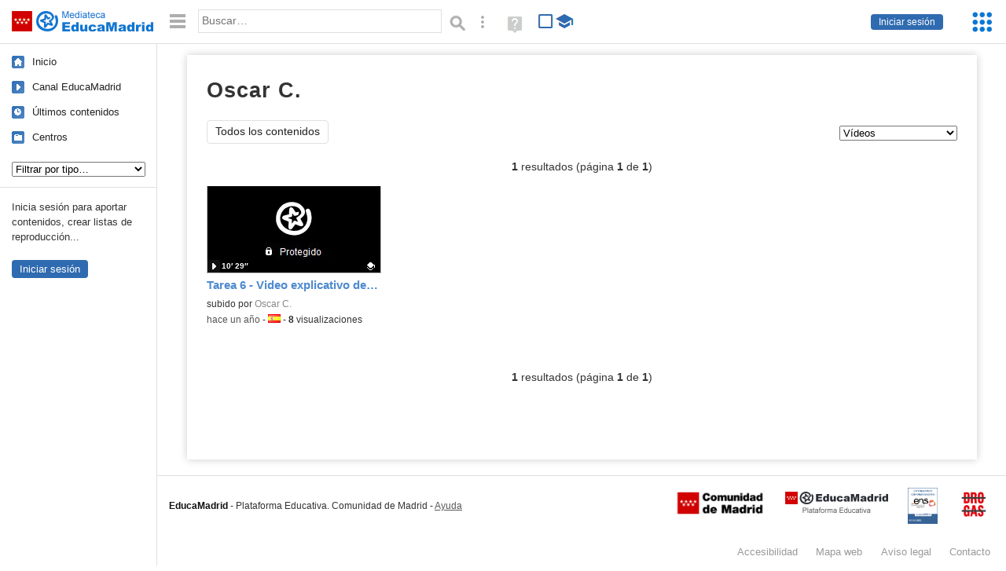

--- FILE ---
content_type: text/html; charset=UTF-8
request_url: https://mediateca.educa.madrid.org/usuario/ocarrascosansegundo/videos
body_size: 11062
content:
<!DOCTYPE html>
<html lang="es">
<head><title>Oscar C. (Vídeos) (videos) | Mediateca de EducaMadrid</title>
<meta name="viewport" content="width=device-width, initial-scale=1" />
<link rel="shortcut icon" href="/favicon.ico" type="image/x-icon" />
<meta http-equiv="Content-Type" content="text/html; charset=UTF-8" />
<meta name="description" content="Vídeos publicados por Oscar C. en la Mediateca de EducaMadrid." /><meta name="keywords" content="ocarrascosansegundo,Oscar C.,videos" />

<link rel="start" href="/" title="Página principal" />
<link rel="index" href="/" title="Página principal" />
<!--[if lt IE 9]><script type="text/javascript" src="/js/html5.js"></script><![endif]-->
<link rel="stylesheet" type="text/css" href="/css/styles.css?v=110707012026" />
<!--[if lt IE 9]><link rel="stylesheet" type="text/css" href="/css/styles_ieLT9.css" /><![endif]-->
<script src="https://mediateca.educa.madrid.org/js/jquery-1.11.3.min.js"></script>
<script>var projectPath = '/'</script>
<script src="/js/common.js?v=110707012026"></script>
<link href="https://mediateca.educa.madrid.org/arroba.jpg" rel="image_src" /><meta name="twitter:card" content="summary_large_image" />
<meta name="twitter:creator" content="@educamadrid" />
<meta property="og:url" content="https://mediateca.educa.madrid.org/usuario/ocarrascosansegundo/videos" />
<meta property="og:title" content="Oscar C. (Vídeos) (videos) | Mediateca de EducaMadrid" />
<meta property="og:description" content="Vídeos publicados por Oscar C. en la Mediateca de EducaMadrid." />
<meta property="og:image" content="https://mediateca.educa.madrid.org/arroba.jpg" />

    </head>

</head>
<body class="user"><script>EducaMadridHead.setBodyClass();</script>
	<div id="site">
		<p id="skipNav"><a href="#content" class="sr-av">Saltar navegación</a></p>
		<div id="header" class="autoclear">
			<p class="logo"><a href="/"><span class="sr-av">Mediateca de EducaMadrid</span></a></p>			
			<p class="links fs">
							<a href="#login" id="login-link" class="action fs" onclick="login.toggle();return false" hidden>Iniciar sesión</a>
				<script>
					(function() {
						function mostrarLogin() {
							var loginLink = document.getElementById("login-link");
							if (loginLink) {
								loginLink.hidden = false;
							}
						}

						if (document.readyState === "loading") {
							document.addEventListener("DOMContentLoaded", mostrarLogin);
						} else {
							mostrarLogin();
						}
					})();
				</script>
						</p>
									<div id="quick-browse">
				<form id="qb" action="/resultados" method="GET" onsubmit="return validation.search()">
				<div>
					<a href="#" id="nav-toggler" class="js-required hide" onclick="toggleNav(this);return false" title="Ocultar menú"><img src="/images/icons/menu.gif" width="22" height="22" alt="Menú" /></a>
					<label for="wb"><span class="sr-av">Palabra o frase: </span><input type="text" name="q" id="wb" title="Busca los t&eacute;rminos en todos los ficheros de la Mediateca" placeholder="Buscar&hellip;" value="" required /></label>
					<input type="image" name="submit" id="wb_submit" src="/images/icons/search.gif" alt="Buscar" />					
					<a href="/buscar" id="adv-search-link" class="fs" title="Búsqueda avanzada"><span class="sr-av">Búsqueda avanzada</span></a>
					<a href="/help/search.html" title="Ayuda para la búsqueda" id="search-help-link" target="_blank"><span class="sr-av">Ayuda (en ventana nueva)</span></a> 
				</div>
				</form>
				<div id="change-mode">		
					<form id="mediatecaModeForm" action="/usuario/ocarrascosansegundo/videos" method="POST">
						<div>
																					<input type="hidden" name="mediatecaMode" value="normal" />
							<input type="image" class="educational-off" title="Activar el modo educativo (sólo contenidos educativos)" alt="Mostrando todos los contenidos. Haz clic para mostrar sólo contenidos educativos." src="/images/icons/search_all.png" />
													</div>
					</form>			
				</div>				
			</div>		
		</div>
		<div id="wrapper" class="autoclear">
			<div id="sidebar">
	<nav id="nav">
		<ul>			
			<li class="home"><a href="/">Inicio</a></li>
			<li class="canal-educamadrid"><a href="/usuario/educamadrid" title="Canal oficial de EducaMadrid">Canal EducaMadrid</a></li>
			<li class="last-contents"><a href="/resultados.php?ultimos=1">&Uacute;ltimos contenidos</a></li>			
				
			
			<li class="last-videos"><a href="/resultados.php?ultimos=1&amp;Type=1&amp;filters=false">Vídeos</a></li><li class="last-images"><a href="/resultados.php?ultimos=1&amp;Type=2&amp;filters=false">Imágenes</a></li><li class="last-audios"><a href="/resultados.php?ultimos=1&amp;Type=3&amp;filters=false">Audios</a></li><li class="d"><a href="/resultados.php?ultimos=1&amp;Type=8&amp;filters=false">Diseños 3D</a></li><li class="s"><a href="/resultados.php?ultimos=1&amp;Type=9&amp;filters=false">Scratch</a></li><li class="epub"><a href="/resultados.php?ultimos=1&amp;Type=11&amp;filters=false">Epub</a></li><li class="rutas"><a href="/resultados.php?ultimos=1&amp;Type=13&amp;filters=false">Rutas</a></li><li class="others"><a href="/resultados.php?ultimos=1&amp;Type=12&amp;filters=false">Documentos</a></li><li class="mapasmentales"><a href="/resultados.php?ultimos=1&amp;Type=14&amp;filters=false">Mapas mentales</a></li><li class="last-album"><a href="/resultados.php?ultimos=1&amp;Type=15&amp;filters=false">Álbumes</a></li><li class="last-codigos"><a href="/resultados.php?ultimos=1&amp;Type=16&amp;filters=false">Códigos</a></li><li class="last-videosinteractivos"><a href="/resultados.php?ultimos=1&amp;Type=17&amp;filters=false">Vídeos interactivos</a></li>		
			<li class="lists"><a href="/resultados.php?ultimos=1&amp;Type=4&amp;filters=false">Listas</a></li>
			<li class="cen"><a href="/centros">Centros</a></li>
					</ul>
	</nav>		<div class="block">
		<p>Inicia sesión para aportar contenidos, crear listas de reproducción...</p>
		<p><a href="#login" class="action" onclick="login.toggle();return false">Iniciar sesión</a></p>					
	</div>
	</div>
			<div id="content-wrapper">
						<div id="content" class="autoclear">
				
	<h1  >Oscar C. <sup>vídeos</sup></h1>		
		
	<div id="nav-wrapper">
		<nav id="tabs" class="nav-tabs">
			<ul>
								<li  class="current"><a href="/usuario/ocarrascosansegundo/resumen">Todos los contenidos</a></li>
							
			</ul>
		</nav>
		<nav id="visual-nav">
			<span id="visual-nav-desc"></span>
			<ul><li class="current videos"><a href="/usuario/ocarrascosansegundo/videos" title="Vídeos (1)"><span>Vídeos</span></a></li></ul>			
		</nav>
	</div><!-- /#nav-wrapper -->
	<script>
		var visualNav = {
			txt : "",
			init : function(){
				var nav = $("#visual-nav");
				var as = $("a",nav);
				var curr = $(".current a",nav);
				if (curr.length==1) {
					this.txt = curr.attr("title");
				} else {
					curr = $("#tabs .current");
					if (curr.length==1) this.txt = curr.text();
				}
				this.txtWrapper = $("#visual-nav-desc");
				this.txtWrapper.html(this.txt);
				as.hover(
					function(){
						visualNav.txtWrapper.html(this.title);
					},
					function(){
						visualNav.txtWrapper.html(visualNav.txt);
					}
				).focus(
					function(){
						visualNav.txtWrapper.html(this.title);
					}
				).blur(
					function(){
						visualNav.txtWrapper.html(visualNav.txt);
					}
				);
			}
		}	
		visualNav.init();
		$(function(){
			if (window.location.href.indexOf("/videos?info=interactivo")!=-1){
				$("#nav-wrapper").after('<p class="msg info-msg" id="interactivo">Haz clic en el botón <span class="msg-icon edit-activities" title="Editar actividades"><span class="sr-av">Editar actividades</span></span> del vídeo que quieras para añadir interacción.</p>');
			}			
		});
	</script>	
		<div class='pager'><p><strong>1</strong> resultados (página <strong>1</strong> de <strong>1</strong>)</p></div><div id="results"><ul class="files autoclear" id="type--list"><li class="file video-file pos-1 autoclear"  id="li-bpo5pkhve1fccdha"><a href="/video/bpo5pkhve1fccdha"><div class="thumbnail-wrapper"><span class="type-icon"></span><span class="educational"></span><img src="https://mediateca.educa.madrid.org/imagen.php?id=bpo5pkhve1fccdha&amp;m=1&amp;type=1" alt="Tarea 6 - Video explicativo de las tareas 3,4 y 5"   style="z-index: 0; position: absolute; width:220px; height:auto;top:0px;clip: rect(0px, 220px, 110px, 0); " class="--thumbnail"   /></div><h2 class="truncate">Tarea 6 - Video explicativo de las tareas 3,4 y 5 </h2></a><div class="file-details"><span class="educational sr-av">Contenido educativo.</span> <span class="by">subido por <a href="/usuario/ocarrascosansegundo/videos" class="author">Oscar C.</a> </span><span class="size truncate"> 10&prime; 29&Prime;</span><span class="sr-av"> - </span><span class="date">hace un a&ntilde;o</span><span class="sep"> - </span><span class="file-lang"><strong class="sr-av">Idioma:</strong> <span class="lang"><img src="/images/lang/es.gif" width="16" height="11" alt="español (o castellano)" title="Idioma: español (o castellano)" /> </span></span><span class="sep"> - </span><span class="file-views"><strong>8</strong> visualizaciones</span></div></li></ul></div><div class="bottom-pager"><div class='pager'><p><strong>1</strong> resultados (página <strong>1</strong> de <strong>1</strong>)</p></div></div><script>$(function(){pager.init()})</script>		</div><!-- /#content -->
		<hr />
		<div id="emCommonFooter">
			<div class="content-wrapper">
				<p><a href="https://www.educa2.madrid.org/educamadrid/"><strong>EducaMadrid</strong></a>, Plataforma Educativa de la <a href="https://www.comunidad.madrid">Comunidad de Madrid</a></p>
			</div>
		</div>		
		<div id="footer">
			<ul>
				<li><a href="/accesibilidad">Accesibilidad</a></li>
				<li><a href="/mapa-web">Mapa<span class="hr-only"> web</span></a></li>
				<li><a href="/aviso-legal">Aviso<span class="hr-only"> legal</span></a></li>
				<li><a href="/contacto" rel="nofollow" id="contact-link">Contacto</a></li>
			</ul>
		</div>		
		</div><!-- /#content-wrapper -->
	</div><!-- /#wrapper -->
</div>
<div id="login" class="js-hidden">
	<div id="login-w">
		<form action='https://mediateca.educa.madrid.org/usuario/ocarrascosansegundo/videos' method='post' id="login-form">
			<p><label for="nombreuser"><span>Usuario: </span><input type='text' size='15' maxlength='100' name='user' id='nombreuser' /></label></p>
			<p><label for="passuser"><span>Contrase&ntilde;a: </span><input type='password' size='15' maxlength='50' name='pass' id="passuser" /></label></p>
			<p class="submit">
				<input type="submit" name="enter" id="enter" value="Acceder" />
				<input type="button" name="doNotEnter" id="doNotEnter" value="Cancelar" onclick="login.toggle()" class="js-required" />
			</p>
		</form>
		<p id="who"><a href="http://www.educa2.madrid.org/educamadrid/" target="_blank">Plataforma Educativa EducaMadrid</a></p>
	</div>
</div>
<script>domIsLoaded()</script></body></html>